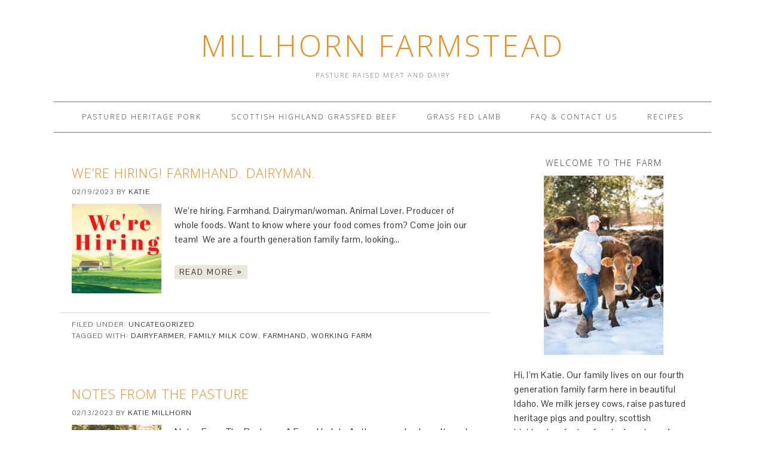

--- FILE ---
content_type: text/html; charset=UTF-8
request_url: https://millhornfarmstead.com/recipes/uncategorized/
body_size: 16462
content:
<!DOCTYPE html>
<html dir="ltr" lang="en-US" prefix="og: https://ogp.me/ns#">
<head >
<meta charset="UTF-8" />
<meta name="viewport" content="width=device-width, initial-scale=1" />
<title>Uncategorized - Millhorn Farmstead</title>
	<style>img:is([sizes="auto" i], [sizes^="auto," i]) { contain-intrinsic-size: 3000px 1500px }</style>
	
		<!-- All in One SEO 4.9.3 - aioseo.com -->
	<meta name="robots" content="max-image-preview:large" />
	<link rel="canonical" href="https://millhornfarmstead.com/recipes/uncategorized/" />
	<link rel="next" href="https://millhornfarmstead.com/recipes/uncategorized/page/2/" />
	<meta name="generator" content="All in One SEO (AIOSEO) 4.9.3" />
		<script type="application/ld+json" class="aioseo-schema">
			{"@context":"https:\/\/schema.org","@graph":[{"@type":"BreadcrumbList","@id":"https:\/\/millhornfarmstead.com\/recipes\/uncategorized\/#breadcrumblist","itemListElement":[{"@type":"ListItem","@id":"https:\/\/millhornfarmstead.com#listItem","position":1,"name":"Home","item":"https:\/\/millhornfarmstead.com","nextItem":{"@type":"ListItem","@id":"https:\/\/millhornfarmstead.com\/recipes\/uncategorized\/#listItem","name":"Uncategorized"}},{"@type":"ListItem","@id":"https:\/\/millhornfarmstead.com\/recipes\/uncategorized\/#listItem","position":2,"name":"Uncategorized","previousItem":{"@type":"ListItem","@id":"https:\/\/millhornfarmstead.com#listItem","name":"Home"}}]},{"@type":"CollectionPage","@id":"https:\/\/millhornfarmstead.com\/recipes\/uncategorized\/#collectionpage","url":"https:\/\/millhornfarmstead.com\/recipes\/uncategorized\/","name":"Uncategorized - Millhorn Farmstead","inLanguage":"en-US","isPartOf":{"@id":"https:\/\/millhornfarmstead.com\/#website"},"breadcrumb":{"@id":"https:\/\/millhornfarmstead.com\/recipes\/uncategorized\/#breadcrumblist"}},{"@type":"Organization","@id":"https:\/\/millhornfarmstead.com\/#organization","name":"Millhorn Farmstead","description":"PASTURE RAISED MEAT AND DAIRY","url":"https:\/\/millhornfarmstead.com\/"},{"@type":"WebSite","@id":"https:\/\/millhornfarmstead.com\/#website","url":"https:\/\/millhornfarmstead.com\/","name":"Millhorn Farmstead","description":"PASTURE RAISED MEAT AND DAIRY","inLanguage":"en-US","publisher":{"@id":"https:\/\/millhornfarmstead.com\/#organization"}}]}
		</script>
		<!-- All in One SEO -->


			<style type="text/css">
				.slide-excerpt { width: 50%; }
				.slide-excerpt { bottom: 0; }
				.slide-excerpt { right: 0; }
				.flexslider { max-width: 920px; max-height: 400px; }
				.slide-image { max-height: 400px; }
			</style>
			<style type="text/css">
				@media only screen
				and (min-device-width : 320px)
				and (max-device-width : 480px) {
					.slide-excerpt { display: none !important; }
				}
			</style> <link rel='dns-prefetch' href='//secure.gravatar.com' />
<link rel='dns-prefetch' href='//stats.wp.com' />
<link rel='dns-prefetch' href='//fonts.googleapis.com' />
<link rel='dns-prefetch' href='//v0.wordpress.com' />
<link rel='preconnect' href='//c0.wp.com' />
<link rel="alternate" type="application/rss+xml" title="Millhorn Farmstead &raquo; Feed" href="https://millhornfarmstead.com/feed/" />
<link rel="alternate" type="application/rss+xml" title="Millhorn Farmstead &raquo; Comments Feed" href="https://millhornfarmstead.com/comments/feed/" />
<link rel="alternate" type="text/calendar" title="Millhorn Farmstead &raquo; iCal Feed" href="https://millhornfarmstead.com/events/?ical=1" />
<link rel="alternate" type="application/rss+xml" title="Millhorn Farmstead &raquo; Uncategorized Category Feed" href="https://millhornfarmstead.com/recipes/uncategorized/feed/" />
		<!-- This site uses the Google Analytics by ExactMetrics plugin v8.11.1 - Using Analytics tracking - https://www.exactmetrics.com/ -->
		<!-- Note: ExactMetrics is not currently configured on this site. The site owner needs to authenticate with Google Analytics in the ExactMetrics settings panel. -->
					<!-- No tracking code set -->
				<!-- / Google Analytics by ExactMetrics -->
				<!-- This site uses the Google Analytics by MonsterInsights plugin v9.11.1 - Using Analytics tracking - https://www.monsterinsights.com/ -->
		<!-- Note: MonsterInsights is not currently configured on this site. The site owner needs to authenticate with Google Analytics in the MonsterInsights settings panel. -->
					<!-- No tracking code set -->
				<!-- / Google Analytics by MonsterInsights -->
		<script type="text/javascript">
/* <![CDATA[ */
window._wpemojiSettings = {"baseUrl":"https:\/\/s.w.org\/images\/core\/emoji\/16.0.1\/72x72\/","ext":".png","svgUrl":"https:\/\/s.w.org\/images\/core\/emoji\/16.0.1\/svg\/","svgExt":".svg","source":{"concatemoji":"https:\/\/millhornfarmstead.com\/wp-includes\/js\/wp-emoji-release.min.js?ver=6.8.3"}};
/*! This file is auto-generated */
!function(s,n){var o,i,e;function c(e){try{var t={supportTests:e,timestamp:(new Date).valueOf()};sessionStorage.setItem(o,JSON.stringify(t))}catch(e){}}function p(e,t,n){e.clearRect(0,0,e.canvas.width,e.canvas.height),e.fillText(t,0,0);var t=new Uint32Array(e.getImageData(0,0,e.canvas.width,e.canvas.height).data),a=(e.clearRect(0,0,e.canvas.width,e.canvas.height),e.fillText(n,0,0),new Uint32Array(e.getImageData(0,0,e.canvas.width,e.canvas.height).data));return t.every(function(e,t){return e===a[t]})}function u(e,t){e.clearRect(0,0,e.canvas.width,e.canvas.height),e.fillText(t,0,0);for(var n=e.getImageData(16,16,1,1),a=0;a<n.data.length;a++)if(0!==n.data[a])return!1;return!0}function f(e,t,n,a){switch(t){case"flag":return n(e,"\ud83c\udff3\ufe0f\u200d\u26a7\ufe0f","\ud83c\udff3\ufe0f\u200b\u26a7\ufe0f")?!1:!n(e,"\ud83c\udde8\ud83c\uddf6","\ud83c\udde8\u200b\ud83c\uddf6")&&!n(e,"\ud83c\udff4\udb40\udc67\udb40\udc62\udb40\udc65\udb40\udc6e\udb40\udc67\udb40\udc7f","\ud83c\udff4\u200b\udb40\udc67\u200b\udb40\udc62\u200b\udb40\udc65\u200b\udb40\udc6e\u200b\udb40\udc67\u200b\udb40\udc7f");case"emoji":return!a(e,"\ud83e\udedf")}return!1}function g(e,t,n,a){var r="undefined"!=typeof WorkerGlobalScope&&self instanceof WorkerGlobalScope?new OffscreenCanvas(300,150):s.createElement("canvas"),o=r.getContext("2d",{willReadFrequently:!0}),i=(o.textBaseline="top",o.font="600 32px Arial",{});return e.forEach(function(e){i[e]=t(o,e,n,a)}),i}function t(e){var t=s.createElement("script");t.src=e,t.defer=!0,s.head.appendChild(t)}"undefined"!=typeof Promise&&(o="wpEmojiSettingsSupports",i=["flag","emoji"],n.supports={everything:!0,everythingExceptFlag:!0},e=new Promise(function(e){s.addEventListener("DOMContentLoaded",e,{once:!0})}),new Promise(function(t){var n=function(){try{var e=JSON.parse(sessionStorage.getItem(o));if("object"==typeof e&&"number"==typeof e.timestamp&&(new Date).valueOf()<e.timestamp+604800&&"object"==typeof e.supportTests)return e.supportTests}catch(e){}return null}();if(!n){if("undefined"!=typeof Worker&&"undefined"!=typeof OffscreenCanvas&&"undefined"!=typeof URL&&URL.createObjectURL&&"undefined"!=typeof Blob)try{var e="postMessage("+g.toString()+"("+[JSON.stringify(i),f.toString(),p.toString(),u.toString()].join(",")+"));",a=new Blob([e],{type:"text/javascript"}),r=new Worker(URL.createObjectURL(a),{name:"wpTestEmojiSupports"});return void(r.onmessage=function(e){c(n=e.data),r.terminate(),t(n)})}catch(e){}c(n=g(i,f,p,u))}t(n)}).then(function(e){for(var t in e)n.supports[t]=e[t],n.supports.everything=n.supports.everything&&n.supports[t],"flag"!==t&&(n.supports.everythingExceptFlag=n.supports.everythingExceptFlag&&n.supports[t]);n.supports.everythingExceptFlag=n.supports.everythingExceptFlag&&!n.supports.flag,n.DOMReady=!1,n.readyCallback=function(){n.DOMReady=!0}}).then(function(){return e}).then(function(){var e;n.supports.everything||(n.readyCallback(),(e=n.source||{}).concatemoji?t(e.concatemoji):e.wpemoji&&e.twemoji&&(t(e.twemoji),t(e.wpemoji)))}))}((window,document),window._wpemojiSettings);
/* ]]> */
</script>
<link rel='stylesheet' id='stripe-main-styles-css' href='https://millhornfarmstead.com/wp-content/mu-plugins/vendor/godaddy/mwc-core/assets/css/stripe-settings.css' type='text/css' media='all' />
<link rel='stylesheet' id='simplyInstagram-css' href='https://millhornfarmstead.com/wp-content/plugins/simply-instagram/css/simply-instagram.css?ver=3' type='text/css' media='all' />
<link rel='stylesheet' id='prettyPhoto-css' href='https://millhornfarmstead.com/wp-content/plugins/simply-instagram/css/simply-instagram-prettyPhoto.css?ver=3.1.6' type='text/css' media='all' />
<link rel='stylesheet' id='tooltipster-css' href='https://millhornfarmstead.com/wp-content/plugins/simply-instagram/css/tooltipster.css?ver=3.0.0' type='text/css' media='all' />
<link rel='stylesheet' id='foodie-theme-css' href='https://millhornfarmstead.com/wp-content/themes/foodie/style.css?ver=1.0.9' type='text/css' media='all' />
<style id='wp-emoji-styles-inline-css' type='text/css'>

	img.wp-smiley, img.emoji {
		display: inline !important;
		border: none !important;
		box-shadow: none !important;
		height: 1em !important;
		width: 1em !important;
		margin: 0 0.07em !important;
		vertical-align: -0.1em !important;
		background: none !important;
		padding: 0 !important;
	}
</style>
<link rel='stylesheet' id='wp-block-library-css' href='https://c0.wp.com/c/6.8.3/wp-includes/css/dist/block-library/style.min.css' type='text/css' media='all' />
<style id='classic-theme-styles-inline-css' type='text/css'>
/*! This file is auto-generated */
.wp-block-button__link{color:#fff;background-color:#32373c;border-radius:9999px;box-shadow:none;text-decoration:none;padding:calc(.667em + 2px) calc(1.333em + 2px);font-size:1.125em}.wp-block-file__button{background:#32373c;color:#fff;text-decoration:none}
</style>
<link rel='stylesheet' id='aioseo/css/src/vue/standalone/blocks/table-of-contents/global.scss-css' href='https://millhornfarmstead.com/wp-content/plugins/all-in-one-seo-pack/dist/Lite/assets/css/table-of-contents/global.e90f6d47.css?ver=4.9.3' type='text/css' media='all' />
<link rel='stylesheet' id='mediaelement-css' href='https://c0.wp.com/c/6.8.3/wp-includes/js/mediaelement/mediaelementplayer-legacy.min.css' type='text/css' media='all' />
<link rel='stylesheet' id='wp-mediaelement-css' href='https://c0.wp.com/c/6.8.3/wp-includes/js/mediaelement/wp-mediaelement.min.css' type='text/css' media='all' />
<style id='jetpack-sharing-buttons-style-inline-css' type='text/css'>
.jetpack-sharing-buttons__services-list{display:flex;flex-direction:row;flex-wrap:wrap;gap:0;list-style-type:none;margin:5px;padding:0}.jetpack-sharing-buttons__services-list.has-small-icon-size{font-size:12px}.jetpack-sharing-buttons__services-list.has-normal-icon-size{font-size:16px}.jetpack-sharing-buttons__services-list.has-large-icon-size{font-size:24px}.jetpack-sharing-buttons__services-list.has-huge-icon-size{font-size:36px}@media print{.jetpack-sharing-buttons__services-list{display:none!important}}.editor-styles-wrapper .wp-block-jetpack-sharing-buttons{gap:0;padding-inline-start:0}ul.jetpack-sharing-buttons__services-list.has-background{padding:1.25em 2.375em}
</style>
<style id='global-styles-inline-css' type='text/css'>
:root{--wp--preset--aspect-ratio--square: 1;--wp--preset--aspect-ratio--4-3: 4/3;--wp--preset--aspect-ratio--3-4: 3/4;--wp--preset--aspect-ratio--3-2: 3/2;--wp--preset--aspect-ratio--2-3: 2/3;--wp--preset--aspect-ratio--16-9: 16/9;--wp--preset--aspect-ratio--9-16: 9/16;--wp--preset--color--black: #000000;--wp--preset--color--cyan-bluish-gray: #abb8c3;--wp--preset--color--white: #ffffff;--wp--preset--color--pale-pink: #f78da7;--wp--preset--color--vivid-red: #cf2e2e;--wp--preset--color--luminous-vivid-orange: #ff6900;--wp--preset--color--luminous-vivid-amber: #fcb900;--wp--preset--color--light-green-cyan: #7bdcb5;--wp--preset--color--vivid-green-cyan: #00d084;--wp--preset--color--pale-cyan-blue: #8ed1fc;--wp--preset--color--vivid-cyan-blue: #0693e3;--wp--preset--color--vivid-purple: #9b51e0;--wp--preset--gradient--vivid-cyan-blue-to-vivid-purple: linear-gradient(135deg,rgba(6,147,227,1) 0%,rgb(155,81,224) 100%);--wp--preset--gradient--light-green-cyan-to-vivid-green-cyan: linear-gradient(135deg,rgb(122,220,180) 0%,rgb(0,208,130) 100%);--wp--preset--gradient--luminous-vivid-amber-to-luminous-vivid-orange: linear-gradient(135deg,rgba(252,185,0,1) 0%,rgba(255,105,0,1) 100%);--wp--preset--gradient--luminous-vivid-orange-to-vivid-red: linear-gradient(135deg,rgba(255,105,0,1) 0%,rgb(207,46,46) 100%);--wp--preset--gradient--very-light-gray-to-cyan-bluish-gray: linear-gradient(135deg,rgb(238,238,238) 0%,rgb(169,184,195) 100%);--wp--preset--gradient--cool-to-warm-spectrum: linear-gradient(135deg,rgb(74,234,220) 0%,rgb(151,120,209) 20%,rgb(207,42,186) 40%,rgb(238,44,130) 60%,rgb(251,105,98) 80%,rgb(254,248,76) 100%);--wp--preset--gradient--blush-light-purple: linear-gradient(135deg,rgb(255,206,236) 0%,rgb(152,150,240) 100%);--wp--preset--gradient--blush-bordeaux: linear-gradient(135deg,rgb(254,205,165) 0%,rgb(254,45,45) 50%,rgb(107,0,62) 100%);--wp--preset--gradient--luminous-dusk: linear-gradient(135deg,rgb(255,203,112) 0%,rgb(199,81,192) 50%,rgb(65,88,208) 100%);--wp--preset--gradient--pale-ocean: linear-gradient(135deg,rgb(255,245,203) 0%,rgb(182,227,212) 50%,rgb(51,167,181) 100%);--wp--preset--gradient--electric-grass: linear-gradient(135deg,rgb(202,248,128) 0%,rgb(113,206,126) 100%);--wp--preset--gradient--midnight: linear-gradient(135deg,rgb(2,3,129) 0%,rgb(40,116,252) 100%);--wp--preset--font-size--small: 13px;--wp--preset--font-size--medium: 20px;--wp--preset--font-size--large: 36px;--wp--preset--font-size--x-large: 42px;--wp--preset--spacing--20: 0.44rem;--wp--preset--spacing--30: 0.67rem;--wp--preset--spacing--40: 1rem;--wp--preset--spacing--50: 1.5rem;--wp--preset--spacing--60: 2.25rem;--wp--preset--spacing--70: 3.38rem;--wp--preset--spacing--80: 5.06rem;--wp--preset--shadow--natural: 6px 6px 9px rgba(0, 0, 0, 0.2);--wp--preset--shadow--deep: 12px 12px 50px rgba(0, 0, 0, 0.4);--wp--preset--shadow--sharp: 6px 6px 0px rgba(0, 0, 0, 0.2);--wp--preset--shadow--outlined: 6px 6px 0px -3px rgba(255, 255, 255, 1), 6px 6px rgba(0, 0, 0, 1);--wp--preset--shadow--crisp: 6px 6px 0px rgba(0, 0, 0, 1);}:where(.is-layout-flex){gap: 0.5em;}:where(.is-layout-grid){gap: 0.5em;}body .is-layout-flex{display: flex;}.is-layout-flex{flex-wrap: wrap;align-items: center;}.is-layout-flex > :is(*, div){margin: 0;}body .is-layout-grid{display: grid;}.is-layout-grid > :is(*, div){margin: 0;}:where(.wp-block-columns.is-layout-flex){gap: 2em;}:where(.wp-block-columns.is-layout-grid){gap: 2em;}:where(.wp-block-post-template.is-layout-flex){gap: 1.25em;}:where(.wp-block-post-template.is-layout-grid){gap: 1.25em;}.has-black-color{color: var(--wp--preset--color--black) !important;}.has-cyan-bluish-gray-color{color: var(--wp--preset--color--cyan-bluish-gray) !important;}.has-white-color{color: var(--wp--preset--color--white) !important;}.has-pale-pink-color{color: var(--wp--preset--color--pale-pink) !important;}.has-vivid-red-color{color: var(--wp--preset--color--vivid-red) !important;}.has-luminous-vivid-orange-color{color: var(--wp--preset--color--luminous-vivid-orange) !important;}.has-luminous-vivid-amber-color{color: var(--wp--preset--color--luminous-vivid-amber) !important;}.has-light-green-cyan-color{color: var(--wp--preset--color--light-green-cyan) !important;}.has-vivid-green-cyan-color{color: var(--wp--preset--color--vivid-green-cyan) !important;}.has-pale-cyan-blue-color{color: var(--wp--preset--color--pale-cyan-blue) !important;}.has-vivid-cyan-blue-color{color: var(--wp--preset--color--vivid-cyan-blue) !important;}.has-vivid-purple-color{color: var(--wp--preset--color--vivid-purple) !important;}.has-black-background-color{background-color: var(--wp--preset--color--black) !important;}.has-cyan-bluish-gray-background-color{background-color: var(--wp--preset--color--cyan-bluish-gray) !important;}.has-white-background-color{background-color: var(--wp--preset--color--white) !important;}.has-pale-pink-background-color{background-color: var(--wp--preset--color--pale-pink) !important;}.has-vivid-red-background-color{background-color: var(--wp--preset--color--vivid-red) !important;}.has-luminous-vivid-orange-background-color{background-color: var(--wp--preset--color--luminous-vivid-orange) !important;}.has-luminous-vivid-amber-background-color{background-color: var(--wp--preset--color--luminous-vivid-amber) !important;}.has-light-green-cyan-background-color{background-color: var(--wp--preset--color--light-green-cyan) !important;}.has-vivid-green-cyan-background-color{background-color: var(--wp--preset--color--vivid-green-cyan) !important;}.has-pale-cyan-blue-background-color{background-color: var(--wp--preset--color--pale-cyan-blue) !important;}.has-vivid-cyan-blue-background-color{background-color: var(--wp--preset--color--vivid-cyan-blue) !important;}.has-vivid-purple-background-color{background-color: var(--wp--preset--color--vivid-purple) !important;}.has-black-border-color{border-color: var(--wp--preset--color--black) !important;}.has-cyan-bluish-gray-border-color{border-color: var(--wp--preset--color--cyan-bluish-gray) !important;}.has-white-border-color{border-color: var(--wp--preset--color--white) !important;}.has-pale-pink-border-color{border-color: var(--wp--preset--color--pale-pink) !important;}.has-vivid-red-border-color{border-color: var(--wp--preset--color--vivid-red) !important;}.has-luminous-vivid-orange-border-color{border-color: var(--wp--preset--color--luminous-vivid-orange) !important;}.has-luminous-vivid-amber-border-color{border-color: var(--wp--preset--color--luminous-vivid-amber) !important;}.has-light-green-cyan-border-color{border-color: var(--wp--preset--color--light-green-cyan) !important;}.has-vivid-green-cyan-border-color{border-color: var(--wp--preset--color--vivid-green-cyan) !important;}.has-pale-cyan-blue-border-color{border-color: var(--wp--preset--color--pale-cyan-blue) !important;}.has-vivid-cyan-blue-border-color{border-color: var(--wp--preset--color--vivid-cyan-blue) !important;}.has-vivid-purple-border-color{border-color: var(--wp--preset--color--vivid-purple) !important;}.has-vivid-cyan-blue-to-vivid-purple-gradient-background{background: var(--wp--preset--gradient--vivid-cyan-blue-to-vivid-purple) !important;}.has-light-green-cyan-to-vivid-green-cyan-gradient-background{background: var(--wp--preset--gradient--light-green-cyan-to-vivid-green-cyan) !important;}.has-luminous-vivid-amber-to-luminous-vivid-orange-gradient-background{background: var(--wp--preset--gradient--luminous-vivid-amber-to-luminous-vivid-orange) !important;}.has-luminous-vivid-orange-to-vivid-red-gradient-background{background: var(--wp--preset--gradient--luminous-vivid-orange-to-vivid-red) !important;}.has-very-light-gray-to-cyan-bluish-gray-gradient-background{background: var(--wp--preset--gradient--very-light-gray-to-cyan-bluish-gray) !important;}.has-cool-to-warm-spectrum-gradient-background{background: var(--wp--preset--gradient--cool-to-warm-spectrum) !important;}.has-blush-light-purple-gradient-background{background: var(--wp--preset--gradient--blush-light-purple) !important;}.has-blush-bordeaux-gradient-background{background: var(--wp--preset--gradient--blush-bordeaux) !important;}.has-luminous-dusk-gradient-background{background: var(--wp--preset--gradient--luminous-dusk) !important;}.has-pale-ocean-gradient-background{background: var(--wp--preset--gradient--pale-ocean) !important;}.has-electric-grass-gradient-background{background: var(--wp--preset--gradient--electric-grass) !important;}.has-midnight-gradient-background{background: var(--wp--preset--gradient--midnight) !important;}.has-small-font-size{font-size: var(--wp--preset--font-size--small) !important;}.has-medium-font-size{font-size: var(--wp--preset--font-size--medium) !important;}.has-large-font-size{font-size: var(--wp--preset--font-size--large) !important;}.has-x-large-font-size{font-size: var(--wp--preset--font-size--x-large) !important;}
:where(.wp-block-post-template.is-layout-flex){gap: 1.25em;}:where(.wp-block-post-template.is-layout-grid){gap: 1.25em;}
:where(.wp-block-columns.is-layout-flex){gap: 2em;}:where(.wp-block-columns.is-layout-grid){gap: 2em;}
:root :where(.wp-block-pullquote){font-size: 1.5em;line-height: 1.6;}
</style>
<link rel='stylesheet' id='woocommerce-layout-css' href='https://c0.wp.com/p/woocommerce/10.4.3/assets/css/woocommerce-layout.css' type='text/css' media='all' />
<style id='woocommerce-layout-inline-css' type='text/css'>

	.infinite-scroll .woocommerce-pagination {
		display: none;
	}
</style>
<link rel='stylesheet' id='woocommerce-smallscreen-css' href='https://c0.wp.com/p/woocommerce/10.4.3/assets/css/woocommerce-smallscreen.css' type='text/css' media='only screen and (max-width: 768px)' />
<link rel='stylesheet' id='woocommerce-general-css' href='https://c0.wp.com/p/woocommerce/10.4.3/assets/css/woocommerce.css' type='text/css' media='all' />
<style id='woocommerce-inline-inline-css' type='text/css'>
.woocommerce form .form-row .required { visibility: visible; }
</style>
<link rel='stylesheet' id='wc-gateway-ppec-frontend-css' href='https://millhornfarmstead.com/wp-content/plugins/woocommerce-gateway-paypal-express-checkout/assets/css/wc-gateway-ppec-frontend.css?ver=2.1.3' type='text/css' media='all' />
<link rel='stylesheet' id='foodie-google-fonts-css' href='//fonts.googleapis.com/css?family=Pontano+Sans%7COpen+Sans%3A300%2C400&#038;ver=1.0.9' type='text/css' media='all' />
<link rel='stylesheet' id='easyrecipestyle-reset-css' href='https://millhornfarmstead.com/wp-content/plugins/easyrecipeplus/css/easyrecipe-style-reset-min.css?ver=3.5.3251' type='text/css' media='all' />
<link rel='stylesheet' id='easyrecipebuttonUI-css' href='https://millhornfarmstead.com/wp-content/plugins/easyrecipeplus/ui/easyrecipe-buttonUI.css?ver=3.5.3251' type='text/css' media='all' />
<link rel='stylesheet' id='easyrecipestyle-css' href='https://millhornfarmstead.com/wp-content/plugins/easyrecipeplus/styles/style002/style.css?ver=3.5.3251.1.4' type='text/css' media='all' />
<link rel='stylesheet' id='scroll-triggered-boxes-css' href='https://millhornfarmstead.com/wp-content/plugins/scroll-triggered-boxes/assets/css/styles.min.css?ver=2.2.1' type='text/css' media='all' />
<link rel='stylesheet' id='commentluv_style-css' href='https://millhornfarmstead.com/wp-content/plugins/commentluv/css/commentluv.css?ver=6.8.3' type='text/css' media='all' />
<link rel='stylesheet' id='slider_styles-css' href='https://millhornfarmstead.com/wp-content/plugins/genesis-responsive-slider/assets/style.css?ver=1.0.1' type='text/css' media='all' />
<script type="text/javascript" src="https://c0.wp.com/c/6.8.3/wp-includes/js/jquery/jquery.min.js" id="jquery-core-js"></script>
<script type="text/javascript" src="https://c0.wp.com/c/6.8.3/wp-includes/js/jquery/jquery-migrate.min.js" id="jquery-migrate-js"></script>
<script type="text/javascript" id="commentluv_script-js-extra">
/* <![CDATA[ */
var cl_settings = {"name":"author","url":"url","comment":"comment","email":"email","infopanel":"on","default_on":"on","default_on_admin":"on","cl_version":"4","images":"https:\/\/millhornfarmstead.com\/wp-content\/plugins\/commentluv\/images\/","api_url":"https:\/\/millhornfarmstead.com\/wp-admin\/admin-ajax.php","api_url_alt":"https:\/\/millhornfarmstead.com\/wp-admin\/admin-ajax.php","_fetch":"2b06a2703f","_info":"ed07fd5505","infoback":"white","infotext":"black","template_insert":"","logged_in":"","refer":"https:\/\/millhornfarmstead.com\/were-hiring-farmhand-milker-lechero\/","no_url_message":"Please enter a URL and then click the CommentLuv checkbox if you want to add your last blog post","no_http_message":"Please use http:\/\/ in front of your url","no_url_logged_in_message":"You need to visit your profile in the dashboard and update your details with your site URL","no_info_message":"No info was available or an error occured"};
/* ]]> */
</script>
<script type="text/javascript" src="https://millhornfarmstead.com/wp-content/plugins/commentluv/js/commentluv.js?ver=4" id="commentluv_script-js"></script>
<script type="text/javascript" src="https://millhornfarmstead.com/wp-content/plugins/simply-instagram/js/jquery.tooltipster.min.js?ver=3.0.0" id="jquery.tools.min-3.3.0.js-js"></script>
<script type="text/javascript" src="https://millhornfarmstead.com/wp-content/plugins/simply-instagram/js/simply-instagram-jquery.prettyPhoto.js?ver=3.1.6" id="jquery.prettyPhoto-js"></script>
<script type="text/javascript" src="https://c0.wp.com/p/woocommerce/10.4.3/assets/js/jquery-blockui/jquery.blockUI.min.js" id="wc-jquery-blockui-js" defer="defer" data-wp-strategy="defer"></script>
<script type="text/javascript" id="wc-add-to-cart-js-extra">
/* <![CDATA[ */
var wc_add_to_cart_params = {"ajax_url":"\/wp-admin\/admin-ajax.php","wc_ajax_url":"\/?wc-ajax=%%endpoint%%","i18n_view_cart":"View cart","cart_url":"https:\/\/millhornfarmstead.com\/cart\/","is_cart":"","cart_redirect_after_add":"no"};
/* ]]> */
</script>
<script type="text/javascript" src="https://c0.wp.com/p/woocommerce/10.4.3/assets/js/frontend/add-to-cart.min.js" id="wc-add-to-cart-js" defer="defer" data-wp-strategy="defer"></script>
<script type="text/javascript" src="https://c0.wp.com/p/woocommerce/10.4.3/assets/js/js-cookie/js.cookie.min.js" id="wc-js-cookie-js" defer="defer" data-wp-strategy="defer"></script>
<script type="text/javascript" id="woocommerce-js-extra">
/* <![CDATA[ */
var woocommerce_params = {"ajax_url":"\/wp-admin\/admin-ajax.php","wc_ajax_url":"\/?wc-ajax=%%endpoint%%","i18n_password_show":"Show password","i18n_password_hide":"Hide password"};
/* ]]> */
</script>
<script type="text/javascript" src="https://c0.wp.com/p/woocommerce/10.4.3/assets/js/frontend/woocommerce.min.js" id="woocommerce-js" defer="defer" data-wp-strategy="defer"></script>
<script type="text/javascript" id="WCPAY_ASSETS-js-extra">
/* <![CDATA[ */
var wcpayAssets = {"url":"https:\/\/millhornfarmstead.com\/wp-content\/plugins\/woocommerce-payments\/dist\/"};
/* ]]> */
</script>
<script type="text/javascript" src="https://c0.wp.com/p/woocommerce/10.4.3/assets/js/flexslider/jquery.flexslider.min.js" id="wc-flexslider-js" defer="defer" data-wp-strategy="defer"></script>
<script type="text/javascript" src="https://c0.wp.com/c/6.8.3/wp-includes/js/jquery/ui/core.min.js" id="jquery-ui-core-js"></script>
<script type="text/javascript" src="https://c0.wp.com/c/6.8.3/wp-includes/js/jquery/ui/controlgroup.min.js" id="jquery-ui-controlgroup-js"></script>
<script type="text/javascript" src="https://c0.wp.com/c/6.8.3/wp-includes/js/jquery/ui/checkboxradio.min.js" id="jquery-ui-checkboxradio-js"></script>
<script type="text/javascript" src="https://c0.wp.com/c/6.8.3/wp-includes/js/jquery/ui/button.min.js" id="jquery-ui-button-js"></script>
<script type="text/javascript" src="https://millhornfarmstead.com/wp-content/plugins/easyrecipeplus/js/easyrecipe-min.js?ver=3.5.3251" id="EasyRecipePlus-js"></script>
<link rel="https://api.w.org/" href="https://millhornfarmstead.com/wp-json/" /><link rel="alternate" title="JSON" type="application/json" href="https://millhornfarmstead.com/wp-json/wp/v2/categories/1" /><link rel="EditURI" type="application/rsd+xml" title="RSD" href="https://millhornfarmstead.com/xmlrpc.php?rsd" />
<meta name="generator" content="WordPress 6.8.3" />
<meta name="generator" content="WooCommerce 10.4.3" />
<meta name="tec-api-version" content="v1"><meta name="tec-api-origin" content="https://millhornfarmstead.com"><link rel="alternate" href="https://millhornfarmstead.com/wp-json/tribe/events/v1/" />	<style>img#wpstats{display:none}</style>
				<meta http-equiv="X-UA-Compatible" content="IE=8" />
		
		<!-- BEGIN SimplyInstagram IE -->
		<!-- [if IE 9]>
		<style type="text/css">		
		.comment-profile{margin:2px;width:45px;float:left}
		.comment-profile img{vertical-align:top}
		.comment-holder{top:0;width:200px;float:left!important}
		.comments-holder{width:210px;float:left}
		</style>
		<![endif]-->
		<!-- END SimplyInstagram IE -->
		
		<link rel="icon" href="https://millhornfarmstead.com/wp-content/themes/foodie/images/favicon.ico" />
<link rel="pingback" href="https://millhornfarmstead.com/xmlrpc.php" />
	<noscript><style>.woocommerce-product-gallery{ opacity: 1 !important; }</style></noscript>
	<style type="text/css">
/* Custom Styles for Box 2439 */
.stb-2439 {
background: #eaeaea !important;
color: #dd23a9 !important;
border-color: #71b700 !important;
border-style: solid !important;
}

</style>

<style type="text/css">
</style>
</head>
<body class="archive category category-uncategorized category-1 wp-theme-genesis wp-child-theme-foodie theme-genesis woocommerce-no-js tribe-no-js custom-header header-full-width content-sidebar genesis-breadcrumbs-hidden genesis-footer-widgets-visible theme-citrus foodie er-recipe" itemscope itemtype="https://schema.org/WebPage"><div class="site-container"><header class="site-header" itemscope itemtype="https://schema.org/WPHeader"><div class="wrap"><div class="title-area"><p class="site-title" itemprop="headline"><a href="https://millhornfarmstead.com/">Millhorn Farmstead</a></p><p class="site-description" itemprop="description">PASTURE RAISED MEAT AND DAIRY</p></div></div></header><nav class="nav-primary" aria-label="Main" itemscope itemtype="https://schema.org/SiteNavigationElement"><div class="wrap"><ul id="menu-farmin" class="menu genesis-nav-menu menu-primary"><li id="menu-item-5343" class="menu-item menu-item-type-post_type menu-item-object-product menu-item-5343"><a href="https://millhornfarmstead.com/product/pastured-heritage-pork/" itemprop="url"><span itemprop="name">Pastured Heritage Pork</span></a></li>
<li id="menu-item-5344" class="menu-item menu-item-type-post_type menu-item-object-product menu-item-has-children menu-item-5344"><a href="https://millhornfarmstead.com/product/scottish-highland-grassfed-beef-idaho/" itemprop="url"><span itemprop="name">Scottish Highland Grassfed Beef</span></a>
<ul class="sub-menu">
	<li id="menu-item-5171" class="menu-item menu-item-type-post_type menu-item-object-page menu-item-5171"><a href="https://millhornfarmstead.com/farmstead-products/meat-chicken/" itemprop="url"><span itemprop="name">Pastured Meat Chickens</span></a></li>
</ul>
</li>
<li id="menu-item-5349" class="menu-item menu-item-type-post_type menu-item-object-product menu-item-5349"><a href="https://millhornfarmstead.com/product/grass-fed-lamb/" itemprop="url"><span itemprop="name">Grass Fed Lamb</span></a></li>
<li id="menu-item-5351" class="menu-item menu-item-type-post_type menu-item-object-page menu-item-5351"><a href="https://millhornfarmstead.com/contact-us/" itemprop="url"><span itemprop="name">FAQ &#038; Contact Us</span></a></li>
<li id="menu-item-1401" class="menu-item menu-item-type-post_type menu-item-object-page menu-item-1401"><a href="https://millhornfarmstead.com/recipes-3/" itemprop="url"><span itemprop="name">Recipes</span></a></li>
</ul></div></nav><div class="site-inner"><div class="content-sidebar-wrap"><main class="content"><article class="post-3144 post type-post status-publish format-standard has-post-thumbnail category-uncategorized tag-dairyfarmer tag-family-milk-cow tag-farmhand tag-working-farm entry" aria-label="We&#8217;re Hiring!  Farmhand. Dairyman." itemscope itemtype="https://schema.org/CreativeWork"><header class="entry-header"><h2 class="entry-title" itemprop="headline"><a class="entry-title-link" rel="bookmark" href="https://millhornfarmstead.com/were-hiring-farmhand-milker-lechero/">We&#8217;re Hiring!  Farmhand. Dairyman.</a></h2>
<p class="entry-meta"><time class="entry-time" itemprop="datePublished" datetime="2023-02-19T21:38:25-08:00">02/19/2023</time> by <span class="entry-author" itemprop="author" itemscope itemtype="https://schema.org/Person"><a href="https://millhornfarmstead.com/author/admin/" class="entry-author-link" rel="author" itemprop="url"><span class="entry-author-name" itemprop="name">Katie</span></a></span>  </p></header><div class="entry-content" itemprop="text"><a class="entry-image-link" href="https://millhornfarmstead.com/were-hiring-farmhand-milker-lechero/" aria-hidden="true" tabindex="-1"><img width="150" height="150" src="https://millhornfarmstead.com/wp-content/uploads/2020/08/rendered-e1596468068898-150x150.jpg" class="alignleft post-image entry-image" alt="" itemprop="image" decoding="async" srcset="https://millhornfarmstead.com/wp-content/uploads/2020/08/rendered-e1596468068898-150x150.jpg 150w, https://millhornfarmstead.com/wp-content/uploads/2020/08/rendered-e1596468068898-450x450.jpg 450w, https://millhornfarmstead.com/wp-content/uploads/2020/08/rendered-e1596468068898-300x300.jpg 300w, https://millhornfarmstead.com/wp-content/uploads/2020/08/rendered-e1596468068898-100x100.jpg 100w" sizes="(max-width: 150px) 100vw, 150px" /></a><p>We&#8217;re hiring. Farmhand. Dairyman/woman. Animal Lover. Producer of whole foods. Want to know where your food comes from? Come join our team!  We are a fourth generation family farm, looking&#8230;&nbsp;</p>
<p><a class="more-link" href="https://millhornfarmstead.com/were-hiring-farmhand-milker-lechero/">Read More &raquo;</a></p>
</div><footer class="entry-footer"><p class="entry-meta"><span class="entry-categories">Filed Under: <a href="https://millhornfarmstead.com/recipes/uncategorized/" rel="category tag">Uncategorized</a></span> <span class="entry-tags">Tagged With: <a href="https://millhornfarmstead.com/grapefruittahinisaladdressing/dairyfarmer/" rel="tag">dairyfarmer</a>, <a href="https://millhornfarmstead.com/grapefruittahinisaladdressing/family-milk-cow/" rel="tag">family milk cow</a>, <a href="https://millhornfarmstead.com/grapefruittahinisaladdressing/farmhand/" rel="tag">farmhand</a>, <a href="https://millhornfarmstead.com/grapefruittahinisaladdressing/working-farm/" rel="tag">working farm</a></span></p></footer></article><article class="post-5363 post type-post status-publish format-standard has-post-thumbnail category-uncategorized tag-family-milk-cow tag-farm-fresh-eggs tag-grassfed-beef tag-homestead tag-idaho-farms tag-pastured-pork entry" aria-label="Notes from the pasture" itemscope itemtype="https://schema.org/CreativeWork"><header class="entry-header"><h2 class="entry-title" itemprop="headline"><a class="entry-title-link" rel="bookmark" href="https://millhornfarmstead.com/notes-from-the-pasture/">Notes from the pasture</a></h2>
<p class="entry-meta"><time class="entry-time" itemprop="datePublished" datetime="2023-02-13T09:38:02-08:00">02/13/2023</time> by <span class="entry-author" itemprop="author" itemscope itemtype="https://schema.org/Person"><a href="https://millhornfarmstead.com/author/gdmig/" class="entry-author-link" rel="author" itemprop="url"><span class="entry-author-name" itemprop="name">Katie Millhorn</span></a></span>  </p></header><div class="entry-content" itemprop="text"><a class="entry-image-link" href="https://millhornfarmstead.com/notes-from-the-pasture/" aria-hidden="true" tabindex="-1"><img width="150" height="150" src="https://millhornfarmstead.com/wp-content/uploads/2020/02/katie4-150x150.jpg" class="alignleft post-image entry-image" alt="millhorn farmstead" itemprop="image" decoding="async" loading="lazy" srcset="https://millhornfarmstead.com/wp-content/uploads/2020/02/katie4-150x150.jpg 150w, https://millhornfarmstead.com/wp-content/uploads/2020/02/katie4-450x450.jpg 450w, https://millhornfarmstead.com/wp-content/uploads/2020/02/katie4-300x300.jpg 300w, https://millhornfarmstead.com/wp-content/uploads/2020/02/katie4-100x100.jpg 100w" sizes="auto, (max-width: 150px) 100vw, 150px" /></a><p>Notes From The Pasture &#8211; A Farm Update As the snow slowly melts and the long awaited anticipation of spring begins, we&#8217;ve been busy planning summer paddocks for the pigs&#8230;&nbsp;</p>
<p><a class="more-link" href="https://millhornfarmstead.com/notes-from-the-pasture/">Read More &raquo;</a></p>
</div><footer class="entry-footer"><p class="entry-meta"><span class="entry-categories">Filed Under: <a href="https://millhornfarmstead.com/recipes/uncategorized/" rel="category tag">Uncategorized</a></span> <span class="entry-tags">Tagged With: <a href="https://millhornfarmstead.com/grapefruittahinisaladdressing/family-milk-cow/" rel="tag">family milk cow</a>, <a href="https://millhornfarmstead.com/grapefruittahinisaladdressing/farm-fresh-eggs/" rel="tag">farm fresh eggs</a>, <a href="https://millhornfarmstead.com/grapefruittahinisaladdressing/grassfed-beef/" rel="tag">grassfed beef</a>, <a href="https://millhornfarmstead.com/grapefruittahinisaladdressing/homestead/" rel="tag">homestead</a>, <a href="https://millhornfarmstead.com/grapefruittahinisaladdressing/idaho-farms/" rel="tag">idaho farms</a>, <a href="https://millhornfarmstead.com/grapefruittahinisaladdressing/pastured-pork/" rel="tag">pastured pork</a></span></p></footer></article><article class="post-5288 post type-post status-publish format-standard has-post-thumbnail category-cattle category-homesteading category-uncategorized entry" aria-label="Whats his Name" itemscope itemtype="https://schema.org/CreativeWork"><header class="entry-header"><h2 class="entry-title" itemprop="headline"><a class="entry-title-link" rel="bookmark" href="https://millhornfarmstead.com/namingababycalf/">Whats his Name</a></h2>
<p class="entry-meta"><time class="entry-time" itemprop="datePublished" datetime="2022-03-28T13:19:49-07:00">03/28/2022</time> by <span class="entry-author" itemprop="author" itemscope itemtype="https://schema.org/Person"><a href="https://millhornfarmstead.com/author/gdmig/" class="entry-author-link" rel="author" itemprop="url"><span class="entry-author-name" itemprop="name">Katie Millhorn</span></a></span>  </p></header><div class="entry-content" itemprop="text"><a class="entry-image-link" href="https://millhornfarmstead.com/namingababycalf/" aria-hidden="true" tabindex="-1"><img width="150" height="150" src="https://millhornfarmstead.com/wp-content/uploads/2022/03/AA6F8DE9-E616-4816-A204-62DD0DE29C5F-150x150.png" class="alignleft post-image entry-image" alt="" itemprop="image" decoding="async" loading="lazy" srcset="https://millhornfarmstead.com/wp-content/uploads/2022/03/AA6F8DE9-E616-4816-A204-62DD0DE29C5F-150x150.png 150w, https://millhornfarmstead.com/wp-content/uploads/2022/03/AA6F8DE9-E616-4816-A204-62DD0DE29C5F-450x450.png 450w, https://millhornfarmstead.com/wp-content/uploads/2022/03/AA6F8DE9-E616-4816-A204-62DD0DE29C5F-300x300.png 300w, https://millhornfarmstead.com/wp-content/uploads/2022/03/AA6F8DE9-E616-4816-A204-62DD0DE29C5F-100x100.png 100w" sizes="auto, (max-width: 150px) 100vw, 150px" /></a><p>We have had lots of anticipation over the name of one of our beautiful bull calves.  He was born on March 8th to Jersey cow Delilah and our Scottish Highlander&#8230;&nbsp;</p>
<p><a class="more-link" href="https://millhornfarmstead.com/namingababycalf/">Read More &raquo;</a></p>
</div><footer class="entry-footer"><p class="entry-meta"><span class="entry-categories">Filed Under: <a href="https://millhornfarmstead.com/recipes/cattle/" rel="category tag">Cattle</a>, <a href="https://millhornfarmstead.com/recipes/homesteading/" rel="category tag">Homesteading</a>, <a href="https://millhornfarmstead.com/recipes/uncategorized/" rel="category tag">Uncategorized</a></span> </p></footer></article><article class="post-4796 post type-post status-publish format-standard has-post-thumbnail category-recipes category-uncategorized tag-homemade tag-no-yeast tag-pretzels tag-recipes tag-sourdough entry" aria-label="Soft Sourdough Pretzels" itemscope itemtype="https://schema.org/CreativeWork"><header class="entry-header"><h2 class="entry-title" itemprop="headline"><a class="entry-title-link" rel="bookmark" href="https://millhornfarmstead.com/soft-sourdough-pretzels/">Soft Sourdough Pretzels</a></h2>
<p class="entry-meta"><time class="entry-time" itemprop="datePublished" datetime="2020-05-06T16:39:32-07:00">05/06/2020</time> by <span class="entry-author" itemprop="author" itemscope itemtype="https://schema.org/Person"><a href="https://millhornfarmstead.com/author/admin/" class="entry-author-link" rel="author" itemprop="url"><span class="entry-author-name" itemprop="name">Katie</span></a></span>  </p></header><div class="entry-content" itemprop="text"><a class="entry-image-link" href="https://millhornfarmstead.com/soft-sourdough-pretzels/" aria-hidden="true" tabindex="-1"><img width="150" height="150" src="https://millhornfarmstead.com/wp-content/uploads/2020/05/Untitled-Design-150x150.png" class="alignleft post-image entry-image" alt="Soft sourdough Pretzels | Millhorn Farmstead" itemprop="image" decoding="async" loading="lazy" srcset="https://millhornfarmstead.com/wp-content/uploads/2020/05/Untitled-Design-150x150.png 150w, https://millhornfarmstead.com/wp-content/uploads/2020/05/Untitled-Design-450x450.png 450w, https://millhornfarmstead.com/wp-content/uploads/2020/05/Untitled-Design-300x300.png 300w, https://millhornfarmstead.com/wp-content/uploads/2020/05/Untitled-Design-100x100.png 100w" sizes="auto, (max-width: 150px) 100vw, 150px" /></a><p>Soft Sourdough Pretzels Soft Sourdough Pretzels.  I mean come on, who doesn&#8217;t LOVE soft pretzels? Sourdough baked goods has become a staple in our kitchen for years.  Mostly, because sourdough&#8230;&nbsp;</p>
<p><a class="more-link" href="https://millhornfarmstead.com/soft-sourdough-pretzels/">Read More &raquo;</a></p>
</div><footer class="entry-footer"><p class="entry-meta"><span class="entry-categories">Filed Under: <a href="https://millhornfarmstead.com/recipes/recipes/" rel="category tag">Recipes</a>, <a href="https://millhornfarmstead.com/recipes/uncategorized/" rel="category tag">Uncategorized</a></span> <span class="entry-tags">Tagged With: <a href="https://millhornfarmstead.com/grapefruittahinisaladdressing/homemade/" rel="tag">homemade</a>, <a href="https://millhornfarmstead.com/grapefruittahinisaladdressing/no-yeast/" rel="tag">no yeast</a>, <a href="https://millhornfarmstead.com/grapefruittahinisaladdressing/pretzels/" rel="tag">pretzels</a>, <a href="https://millhornfarmstead.com/grapefruittahinisaladdressing/recipes/" rel="tag">recipes</a>, <a href="https://millhornfarmstead.com/grapefruittahinisaladdressing/sourdough/" rel="tag">sourdough</a></span></p></footer></article><article class="post-3637 post type-post status-publish format-standard has-post-thumbnail category-uncategorized entry" aria-label="Dairy Cows FAQ" itemscope itemtype="https://schema.org/CreativeWork"><header class="entry-header"><h2 class="entry-title" itemprop="headline"><a class="entry-title-link" rel="bookmark" href="https://millhornfarmstead.com/dairy-cows-faq/">Dairy Cows FAQ</a></h2>
<p class="entry-meta"><time class="entry-time" itemprop="datePublished" datetime="2020-05-04T22:05:51-07:00">05/04/2020</time> by <span class="entry-author" itemprop="author" itemscope itemtype="https://schema.org/Person"><a href="https://millhornfarmstead.com/author/admin/" class="entry-author-link" rel="author" itemprop="url"><span class="entry-author-name" itemprop="name">Katie</span></a></span>  </p></header><div class="entry-content" itemprop="text"><a class="entry-image-link" href="https://millhornfarmstead.com/dairy-cows-faq/" aria-hidden="true" tabindex="-1"><img width="150" height="150" src="https://millhornfarmstead.com/wp-content/uploads/2020/05/IMG_5750-150x150.png" class="alignleft post-image entry-image" alt="dairy cows | Millhorn Farmstead" itemprop="image" decoding="async" loading="lazy" srcset="https://millhornfarmstead.com/wp-content/uploads/2020/05/IMG_5750-150x150.png 150w, https://millhornfarmstead.com/wp-content/uploads/2020/05/IMG_5750-450x450.png 450w, https://millhornfarmstead.com/wp-content/uploads/2020/05/IMG_5750-300x300.png 300w, https://millhornfarmstead.com/wp-content/uploads/2020/05/IMG_5750-100x100.png 100w" sizes="auto, (max-width: 150px) 100vw, 150px" /></a><p> Dairy Cows FAQ We do a ton of farm tours here on the ole Farmstead.  Folks of all ages but mostly younger families with kids that want to teach or&#8230;&nbsp;</p>
<p><a class="more-link" href="https://millhornfarmstead.com/dairy-cows-faq/">Read More &raquo;</a></p>
</div><footer class="entry-footer"><p class="entry-meta"><span class="entry-categories">Filed Under: <a href="https://millhornfarmstead.com/recipes/uncategorized/" rel="category tag">Uncategorized</a></span> </p></footer></article><article class="post-2868 post type-post status-publish format-standard has-post-thumbnail category-essential-oils category-uncategorized tag-calving tag-dairy-cow tag-family-milk-cow tag-homesteading-2 tag-milking-a-cow tag-raw-milk tag-supplies entry" aria-label="Supplies For Calving" itemscope itemtype="https://schema.org/CreativeWork"><header class="entry-header"><h2 class="entry-title" itemprop="headline"><a class="entry-title-link" rel="bookmark" href="https://millhornfarmstead.com/supplies-for-calving/">Supplies For Calving</a></h2>
<p class="entry-meta"><time class="entry-time" itemprop="datePublished" datetime="2020-03-05T17:34:23-08:00">03/05/2020</time> by <span class="entry-author" itemprop="author" itemscope itemtype="https://schema.org/Person"><a href="https://millhornfarmstead.com/author/admin/" class="entry-author-link" rel="author" itemprop="url"><span class="entry-author-name" itemprop="name">Katie</span></a></span>  </p></header><div class="entry-content" itemprop="text"><a class="entry-image-link" href="https://millhornfarmstead.com/supplies-for-calving/" aria-hidden="true" tabindex="-1"><img width="150" height="150" src="https://millhornfarmstead.com/wp-content/uploads/2020/03/IMG_4993-150x150.png" class="alignleft post-image entry-image" alt="dairy farm, calving supplies | millhorn farmstead" itemprop="image" decoding="async" loading="lazy" srcset="https://millhornfarmstead.com/wp-content/uploads/2020/03/IMG_4993-150x150.png 150w, https://millhornfarmstead.com/wp-content/uploads/2020/03/IMG_4993-450x450.png 450w, https://millhornfarmstead.com/wp-content/uploads/2020/03/IMG_4993-300x300.png 300w, https://millhornfarmstead.com/wp-content/uploads/2020/03/IMG_4993-100x100.png 100w" sizes="auto, (max-width: 150px) 100vw, 150px" /></a><p>Supplies For Calving I get asked all the time about what supplies are needed to keep on hand for when a family milk cow calves. So much so, that it&#8230;&nbsp;</p>
<p><a class="more-link" href="https://millhornfarmstead.com/supplies-for-calving/">Read More &raquo;</a></p>
</div><footer class="entry-footer"><p class="entry-meta"><span class="entry-categories">Filed Under: <a href="https://millhornfarmstead.com/recipes/essential-oils/" rel="category tag">Essential Oils</a>, <a href="https://millhornfarmstead.com/recipes/uncategorized/" rel="category tag">Uncategorized</a></span> <span class="entry-tags">Tagged With: <a href="https://millhornfarmstead.com/grapefruittahinisaladdressing/calving/" rel="tag">calving</a>, <a href="https://millhornfarmstead.com/grapefruittahinisaladdressing/dairy-cow/" rel="tag">dairy cow</a>, <a href="https://millhornfarmstead.com/grapefruittahinisaladdressing/family-milk-cow/" rel="tag">family milk cow</a>, <a href="https://millhornfarmstead.com/grapefruittahinisaladdressing/homesteading-2/" rel="tag">homesteading</a>, <a href="https://millhornfarmstead.com/grapefruittahinisaladdressing/milking-a-cow/" rel="tag">milking a cow</a>, <a href="https://millhornfarmstead.com/grapefruittahinisaladdressing/raw-milk/" rel="tag">raw milk</a>, <a href="https://millhornfarmstead.com/grapefruittahinisaladdressing/supplies/" rel="tag">supplies</a></span></p></footer></article><article class="post-3150 post type-post status-publish format-standard category-recipes category-uncategorized tag-chard-pastured-bird tag-chicken tag-homegrown tag-homestead tag-recipes tag-spatchcock tag-treager tag-whole-bird entry has-post-thumbnail" aria-label="The Best Spatchcock Chicken" itemscope itemtype="https://schema.org/CreativeWork"><header class="entry-header"><h2 class="entry-title" itemprop="headline"><a class="entry-title-link" rel="bookmark" href="https://millhornfarmstead.com/the-best-spatchcock-chicken/">The Best Spatchcock Chicken</a></h2>
<p class="entry-meta"><time class="entry-time" itemprop="datePublished" datetime="2020-01-27T20:55:55-08:00">01/27/2020</time> by <span class="entry-author" itemprop="author" itemscope itemtype="https://schema.org/Person"><a href="https://millhornfarmstead.com/author/admin/" class="entry-author-link" rel="author" itemprop="url"><span class="entry-author-name" itemprop="name">Katie</span></a></span>  </p></header><div class="entry-content" itemprop="text"><a class="entry-image-link" href="https://millhornfarmstead.com/the-best-spatchcock-chicken/" aria-hidden="true" tabindex="-1"><img width="150" height="150" src="https://millhornfarmstead.com/wp-content/uploads/2020/01/IMG_4523-150x150.png" class="alignleft post-image entry-image" alt="Best spatchcock chicken | millhorn farmstead" itemprop="image" decoding="async" loading="lazy" srcset="https://millhornfarmstead.com/wp-content/uploads/2020/01/IMG_4523-150x150.png 150w, https://millhornfarmstead.com/wp-content/uploads/2020/01/IMG_4523-300x300.png 300w, https://millhornfarmstead.com/wp-content/uploads/2020/01/IMG_4523-450x450.png 450w, https://millhornfarmstead.com/wp-content/uploads/2020/01/IMG_4523-600x600.png 600w, https://millhornfarmstead.com/wp-content/uploads/2020/01/IMG_4523-100x100.png 100w, https://millhornfarmstead.com/wp-content/uploads/2020/01/IMG_4523.png 640w" sizes="auto, (max-width: 150px) 100vw, 150px" /></a><p> Spatchcock Chicken I don’t care who you are, the word &#8216;spatchcock chicken&#8217; is fun to say.  You can call it butterflied chicken I guess, if you prefer, it’s really all&#8230;&nbsp;</p>
<p><a class="more-link" href="https://millhornfarmstead.com/the-best-spatchcock-chicken/">Read More &raquo;</a></p>
</div><footer class="entry-footer"><p class="entry-meta"><span class="entry-categories">Filed Under: <a href="https://millhornfarmstead.com/recipes/recipes/" rel="category tag">Recipes</a>, <a href="https://millhornfarmstead.com/recipes/uncategorized/" rel="category tag">Uncategorized</a></span> <span class="entry-tags">Tagged With: <a href="https://millhornfarmstead.com/grapefruittahinisaladdressing/chard-pastured-bird/" rel="tag">chard pastured bird</a>, <a href="https://millhornfarmstead.com/grapefruittahinisaladdressing/chicken/" rel="tag">chicken</a>, <a href="https://millhornfarmstead.com/grapefruittahinisaladdressing/homegrown/" rel="tag">homegrown</a>, <a href="https://millhornfarmstead.com/grapefruittahinisaladdressing/homestead/" rel="tag">homestead</a>, <a href="https://millhornfarmstead.com/grapefruittahinisaladdressing/recipes/" rel="tag">recipes</a>, <a href="https://millhornfarmstead.com/grapefruittahinisaladdressing/spatchcock/" rel="tag">spatchcock</a>, <a href="https://millhornfarmstead.com/grapefruittahinisaladdressing/treager/" rel="tag">treager</a>, <a href="https://millhornfarmstead.com/grapefruittahinisaladdressing/whole-bird/" rel="tag">Whole bird</a></span></p></footer></article><article class="post-3166 post type-post status-publish format-standard has-post-thumbnail category-uncategorized tag-dairy-cow tag-family-milk-cow tag-homestead tag-jersey-cow tag-milking tag-milking-once-a-day tag-oad tag-raw-milk entry" aria-label="How To Milk A Cow Once A Day" itemscope itemtype="https://schema.org/CreativeWork"><header class="entry-header"><h2 class="entry-title" itemprop="headline"><a class="entry-title-link" rel="bookmark" href="https://millhornfarmstead.com/how-to-milk-a-cow-once-a-day/">How To Milk A Cow Once A Day</a></h2>
<p class="entry-meta"><time class="entry-time" itemprop="datePublished" datetime="2020-01-23T18:00:47-08:00">01/23/2020</time> by <span class="entry-author" itemprop="author" itemscope itemtype="https://schema.org/Person"><a href="https://millhornfarmstead.com/author/admin/" class="entry-author-link" rel="author" itemprop="url"><span class="entry-author-name" itemprop="name">Katie</span></a></span>  </p></header><div class="entry-content" itemprop="text"><a class="entry-image-link" href="https://millhornfarmstead.com/how-to-milk-a-cow-once-a-day/" aria-hidden="true" tabindex="-1"><img width="150" height="150" src="https://millhornfarmstead.com/wp-content/uploads/2020/01/IMG_4498-150x150.png" class="alignleft post-image entry-image" alt="How to milk a cow once a day | millhorn farmstead" itemprop="image" decoding="async" loading="lazy" srcset="https://millhornfarmstead.com/wp-content/uploads/2020/01/IMG_4498-150x150.png 150w, https://millhornfarmstead.com/wp-content/uploads/2020/01/IMG_4498-300x300.png 300w, https://millhornfarmstead.com/wp-content/uploads/2020/01/IMG_4498-450x450.png 450w, https://millhornfarmstead.com/wp-content/uploads/2020/01/IMG_4498-600x600.png 600w, https://millhornfarmstead.com/wp-content/uploads/2020/01/IMG_4498-100x100.png 100w, https://millhornfarmstead.com/wp-content/uploads/2020/01/IMG_4498.png 640w" sizes="auto, (max-width: 150px) 100vw, 150px" /></a><p>How to milk a cow once a day Sometimes there becomes a point on the homestead or farm were milking once a day becomes a necessity. Be it for too&#8230;&nbsp;</p>
<p><a class="more-link" href="https://millhornfarmstead.com/how-to-milk-a-cow-once-a-day/">Read More &raquo;</a></p>
</div><footer class="entry-footer"><p class="entry-meta"><span class="entry-categories">Filed Under: <a href="https://millhornfarmstead.com/recipes/uncategorized/" rel="category tag">Uncategorized</a></span> <span class="entry-tags">Tagged With: <a href="https://millhornfarmstead.com/grapefruittahinisaladdressing/dairy-cow/" rel="tag">dairy cow</a>, <a href="https://millhornfarmstead.com/grapefruittahinisaladdressing/family-milk-cow/" rel="tag">family milk cow</a>, <a href="https://millhornfarmstead.com/grapefruittahinisaladdressing/homestead/" rel="tag">homestead</a>, <a href="https://millhornfarmstead.com/grapefruittahinisaladdressing/jersey-cow/" rel="tag">jersey cow</a>, <a href="https://millhornfarmstead.com/grapefruittahinisaladdressing/milking/" rel="tag">milking</a>, <a href="https://millhornfarmstead.com/grapefruittahinisaladdressing/milking-once-a-day/" rel="tag">milking once a day</a>, <a href="https://millhornfarmstead.com/grapefruittahinisaladdressing/oad/" rel="tag">OAD</a>, <a href="https://millhornfarmstead.com/grapefruittahinisaladdressing/raw-milk/" rel="tag">raw milk</a></span></p></footer></article><article class="post-3152 post type-post status-publish format-standard has-post-thumbnail category-uncategorized tag-bacon tag-feeding-pigs-milk tag-homestead tag-homesteading-hogs tag-milk-fed tag-organic-meat tag-pastured-pork tag-raising-pigs-in-winter entry" aria-label="Raising Pigs In The Winter" itemscope itemtype="https://schema.org/CreativeWork"><header class="entry-header"><h2 class="entry-title" itemprop="headline"><a class="entry-title-link" rel="bookmark" href="https://millhornfarmstead.com/raising-pigs-in-the-winter/">Raising Pigs In The Winter</a></h2>
<p class="entry-meta"><time class="entry-time" itemprop="datePublished" datetime="2020-01-21T20:40:00-08:00">01/21/2020</time> by <span class="entry-author" itemprop="author" itemscope itemtype="https://schema.org/Person"><a href="https://millhornfarmstead.com/author/admin/" class="entry-author-link" rel="author" itemprop="url"><span class="entry-author-name" itemprop="name">Katie</span></a></span>  </p></header><div class="entry-content" itemprop="text"><a class="entry-image-link" href="https://millhornfarmstead.com/raising-pigs-in-the-winter/" aria-hidden="true" tabindex="-1"><img width="150" height="150" src="https://millhornfarmstead.com/wp-content/uploads/2020/01/IMG_4487-150x150.png" class="alignleft post-image entry-image" alt="raising pigs in the winter" itemprop="image" decoding="async" loading="lazy" srcset="https://millhornfarmstead.com/wp-content/uploads/2020/01/IMG_4487-150x150.png 150w, https://millhornfarmstead.com/wp-content/uploads/2020/01/IMG_4487-300x300.png 300w, https://millhornfarmstead.com/wp-content/uploads/2020/01/IMG_4487-1024x1024.png 1024w, https://millhornfarmstead.com/wp-content/uploads/2020/01/IMG_4487-768x768.png 768w, https://millhornfarmstead.com/wp-content/uploads/2020/01/IMG_4487-450x450.png 450w, https://millhornfarmstead.com/wp-content/uploads/2020/01/IMG_4487-600x600.png 600w, https://millhornfarmstead.com/wp-content/uploads/2020/01/IMG_4487-100x100.png 100w, https://millhornfarmstead.com/wp-content/uploads/2020/01/IMG_4487.png 1280w" sizes="auto, (max-width: 150px) 100vw, 150px" /></a><p>Raising pigs in the winter. I know, why would I do this?  Winter is hard.  It’s frozen and There’s 3 feet of snow!  And that’s actually why, I raise pigs&#8230;&nbsp;</p>
<p><a class="more-link" href="https://millhornfarmstead.com/raising-pigs-in-the-winter/">Read More &raquo;</a></p>
</div><footer class="entry-footer"><p class="entry-meta"><span class="entry-categories">Filed Under: <a href="https://millhornfarmstead.com/recipes/uncategorized/" rel="category tag">Uncategorized</a></span> <span class="entry-tags">Tagged With: <a href="https://millhornfarmstead.com/grapefruittahinisaladdressing/bacon/" rel="tag">Bacon</a>, <a href="https://millhornfarmstead.com/grapefruittahinisaladdressing/feeding-pigs-milk/" rel="tag">feeding pigs milk</a>, <a href="https://millhornfarmstead.com/grapefruittahinisaladdressing/homestead/" rel="tag">homestead</a>, <a href="https://millhornfarmstead.com/grapefruittahinisaladdressing/homesteading-hogs/" rel="tag">homesteading hogs</a>, <a href="https://millhornfarmstead.com/grapefruittahinisaladdressing/milk-fed/" rel="tag">milk fed</a>, <a href="https://millhornfarmstead.com/grapefruittahinisaladdressing/organic-meat/" rel="tag">organic meat</a>, <a href="https://millhornfarmstead.com/grapefruittahinisaladdressing/pastured-pork/" rel="tag">pastured pork</a>, <a href="https://millhornfarmstead.com/grapefruittahinisaladdressing/raising-pigs-in-winter/" rel="tag">raising pigs in winter</a></span></p></footer></article><article class="post-3119 post type-post status-publish format-standard has-post-thumbnail category-uncategorized tag-canning-2 tag-chickens tag-goal-setting tag-goats tag-homesteading-2 tag-milking-cows entry" aria-label="How To Set Homestead Goals" itemscope itemtype="https://schema.org/CreativeWork"><header class="entry-header"><h2 class="entry-title" itemprop="headline"><a class="entry-title-link" rel="bookmark" href="https://millhornfarmstead.com/how-to-set-homestead-goals/">How To Set Homestead Goals</a></h2>
<p class="entry-meta"><time class="entry-time" itemprop="datePublished" datetime="2020-01-02T20:41:46-08:00">01/02/2020</time> by <span class="entry-author" itemprop="author" itemscope itemtype="https://schema.org/Person"><a href="https://millhornfarmstead.com/author/admin/" class="entry-author-link" rel="author" itemprop="url"><span class="entry-author-name" itemprop="name">Katie</span></a></span>  </p></header><div class="entry-content" itemprop="text"><a class="entry-image-link" href="https://millhornfarmstead.com/how-to-set-homestead-goals/" aria-hidden="true" tabindex="-1"><img width="150" height="150" src="https://millhornfarmstead.com/wp-content/uploads/2020/01/IMG_4594-150x150.png" class="alignleft post-image entry-image" alt="How to set homestead goals | millhorn farmstead" itemprop="image" decoding="async" loading="lazy" srcset="https://millhornfarmstead.com/wp-content/uploads/2020/01/IMG_4594-150x150.png 150w, https://millhornfarmstead.com/wp-content/uploads/2020/01/IMG_4594-300x300.png 300w, https://millhornfarmstead.com/wp-content/uploads/2020/01/IMG_4594-450x450.png 450w, https://millhornfarmstead.com/wp-content/uploads/2020/01/IMG_4594-600x600.png 600w, https://millhornfarmstead.com/wp-content/uploads/2020/01/IMG_4594-100x100.png 100w, https://millhornfarmstead.com/wp-content/uploads/2020/01/IMG_4594.png 640w" sizes="auto, (max-width: 150px) 100vw, 150px" /></a><p> How To Set Homestead Goals When I first started on this Homestead journey, I’m fairly certain my list of goals for the year looked something like this&#8230; 1. Buy all&#8230;&nbsp;</p>
<p><a class="more-link" href="https://millhornfarmstead.com/how-to-set-homestead-goals/">Read More &raquo;</a></p>
</div><footer class="entry-footer"><p class="entry-meta"><span class="entry-categories">Filed Under: <a href="https://millhornfarmstead.com/recipes/uncategorized/" rel="category tag">Uncategorized</a></span> <span class="entry-tags">Tagged With: <a href="https://millhornfarmstead.com/grapefruittahinisaladdressing/canning-2/" rel="tag">canning</a>, <a href="https://millhornfarmstead.com/grapefruittahinisaladdressing/chickens/" rel="tag">Chickens</a>, <a href="https://millhornfarmstead.com/grapefruittahinisaladdressing/goal-setting/" rel="tag">goal setting</a>, <a href="https://millhornfarmstead.com/grapefruittahinisaladdressing/goats/" rel="tag">goats</a>, <a href="https://millhornfarmstead.com/grapefruittahinisaladdressing/homesteading-2/" rel="tag">homesteading</a>, <a href="https://millhornfarmstead.com/grapefruittahinisaladdressing/milking-cows/" rel="tag">milking cows</a></span></p></footer></article><div class="archive-pagination pagination"><ul><li class="active" ><a href="https://millhornfarmstead.com/recipes/uncategorized/" aria-current="page">1</a></li>
<li><a href="https://millhornfarmstead.com/recipes/uncategorized/page/2/">2</a></li>
<li><a href="https://millhornfarmstead.com/recipes/uncategorized/page/3/">3</a></li>
<li class="pagination-next"><a href="https://millhornfarmstead.com/recipes/uncategorized/page/2/" >Next Page &#x000BB;</a></li>
</ul></div>
</main><aside class="sidebar sidebar-primary widget-area" role="complementary" aria-label="Primary Sidebar" itemscope itemtype="https://schema.org/WPSideBar"><section id="text-15" class="widget widget_text"><div class="widget-wrap"><h4 class="widget-title widgettitle">WELCOME TO THE FARM</h4>
			<div class="textwidget"><p><img loading="lazy" decoding="async" class="lazy lazy-hidden aligncenter size-medium wp-image-3221" src="[data-uri]" data-lazy-type="image" data-lazy-src="https://millhornfarmstead.com/wp-content/uploads/2020/02/katie4-200x300.jpg" alt="" width="200" height="300" /><noscript><img loading="lazy" decoding="async" class="aligncenter size-medium wp-image-3221" src="https://millhornfarmstead.com/wp-content/uploads/2020/02/katie4-200x300.jpg" alt="" width="200" height="300" srcset="https://millhornfarmstead.com/wp-content/uploads/2020/02/katie4-200x300.jpg 200w, https://millhornfarmstead.com/wp-content/uploads/2020/02/katie4-684x1024.jpg 684w, https://millhornfarmstead.com/wp-content/uploads/2020/02/katie4-768x1150.jpg 768w, https://millhornfarmstead.com/wp-content/uploads/2020/02/katie4-1025x1536.jpg 1025w, https://millhornfarmstead.com/wp-content/uploads/2020/02/katie4-1367x2048.jpg 1367w, https://millhornfarmstead.com/wp-content/uploads/2020/02/katie4-600x899.jpg 600w, https://millhornfarmstead.com/wp-content/uploads/2020/02/katie4-scaled.jpg 1709w" sizes="auto, (max-width: 200px) 100vw, 200px" /></noscript>Hi, I&#8217;m Katie. Our family lives on our fourth generation family farm here in beautiful Idaho. We milk jersey cows, raise pastured heritage pigs and poultry, scottish highlanders for beef and a few sheep for fiber.  Our journey is about healing the body through sustainable agriculture.  After being diagnosed with a autoimmune disease several years ago, I saw a need to change the way we think about diseases in today’s modern world.</p>
<p>Our farm prides ourselves on selling the best meat and dairy possibly.  We do not use ANY gmo&#8217;s, corn or soy in our animal feed.  Our critters graze on fresh green pasture and are fed a locally grown, locally milled grain ration.</p>
<p><em>We are not offering farm direct pickups or tours at this time.</em></p>
<p><strong>Our dairy and egg products are available at Pilgrims Market in CDA Idaho.  We do not ship raw dairy.</strong></p>
<p><strong> Grassfed Beef, lamb and pastured pork are available by the half or whole. </strong></p>
</div>
		</div></section>
<section id="featured-page-10" class="widget featured-content featuredpage"><div class="widget-wrap"><article class="post-633 page type-page status-publish has-post-thumbnail entry" aria-label="OUR PRODUCTS *"><a href="https://millhornfarmstead.com/shop/" class="alignnone" aria-hidden="true" tabindex="-1"><img width="150" height="150" src="https://millhornfarmstead.com/wp-content/uploads/2019/03/SHOP-COVER-150x150.png" class="entry-image attachment-page" alt="PASTURED PORK" itemprop="image" decoding="async" loading="lazy" srcset="https://millhornfarmstead.com/wp-content/uploads/2019/03/SHOP-COVER-150x150.png 150w, https://millhornfarmstead.com/wp-content/uploads/2019/03/SHOP-COVER-300x300.png 300w, https://millhornfarmstead.com/wp-content/uploads/2019/03/SHOP-COVER-450x450.png 450w, https://millhornfarmstead.com/wp-content/uploads/2019/03/SHOP-COVER-600x600.png 600w, https://millhornfarmstead.com/wp-content/uploads/2019/03/SHOP-COVER-100x100.png 100w, https://millhornfarmstead.com/wp-content/uploads/2019/03/SHOP-COVER.png 640w" sizes="auto, (max-width: 150px) 100vw, 150px" /></a><header class="entry-header"><h2 class="entry-title" itemprop="headline"><a href="https://millhornfarmstead.com/shop/">OUR PRODUCTS *</a></h2></header><div class="entry-content"></div></article></div></section>

		<section id="recent-posts-6" class="widget widget_recent_entries"><div class="widget-wrap">
		<h4 class="widget-title widgettitle">recent blog posts</h4>

		<ul>
											<li>
					<a href="https://millhornfarmstead.com/were-hiring-farmhand-milker-lechero/">We&#8217;re Hiring!  Farmhand. Dairyman.</a>
									</li>
											<li>
					<a href="https://millhornfarmstead.com/notes-from-the-pasture/">Notes from the pasture</a>
									</li>
											<li>
					<a href="https://millhornfarmstead.com/namingababycalf/">Whats his Name</a>
									</li>
											<li>
					<a href="https://millhornfarmstead.com/soft-sourdough-pretzels/">Soft Sourdough Pretzels</a>
									</li>
											<li>
					<a href="https://millhornfarmstead.com/dairy-cows-faq/">Dairy Cows FAQ</a>
									</li>
					</ul>

		</div></section>
<section id="text-17" class="widget widget_text"><div class="widget-wrap"><h4 class="widget-title widgettitle">Recent Reviews and Notes</h4>
			<div class="textwidget"><p><em>&#8220;Dear Katie,</em></p>
<p><em>Thank you for all you do for us. We appreciate your hard word and we LOVE the top quality products you provide for your customers. It&#8217;s a wonderful, thoughtful service for which we are all grateful.&#8221;</em></p>
</div>
		</div></section>
<section id="text-18" class="widget widget_text"><div class="widget-wrap">			<div class="textwidget"><p><em>&#8220;Katie,</em></p>
<p><em>I bought some extra bacon when I picked up my pig. I wanted to tell you that it was good but nothing near as yours! We are super excited to be restocked!&#8221;</em></p>
</div>
		</div></section>
<section id="text-19" class="widget widget_text"><div class="widget-wrap">			<div class="textwidget"></div>
		</div></section>
</aside></div></div><div class="footer-widgets"><div class="wrap"><div class="widget-area footer-widgets-1 footer-widget-area"><section id="search-10" class="widget widget_search"><div class="widget-wrap"><form class="search-form" method="get" action="https://millhornfarmstead.com/" role="search" itemprop="potentialAction" itemscope itemtype="https://schema.org/SearchAction"><input class="search-form-input" type="search" name="s" id="searchform-1" placeholder="Search this website" itemprop="query-input"><input class="search-form-submit" type="submit" value="Search"><meta content="https://millhornfarmstead.com/?s={s}" itemprop="target"></form></div></section>
<section id="meta-5" class="widget widget_meta"><div class="widget-wrap"><h4 class="widget-title widgettitle">meta</h4>

		<ul>
						<li><a href="https://millhornfarmstead.com/wp-login.php">Log in</a></li>
			<li><a href="https://millhornfarmstead.com/feed/">Entries feed</a></li>
			<li><a href="https://millhornfarmstead.com/comments/feed/">Comments feed</a></li>

			<li><a href="https://wordpress.org/">WordPress.org</a></li>
		</ul>

		</div></section>
</div><div class="widget-area footer-widgets-2 footer-widget-area"><script>var chimpy_lite_ajaxurl = "https://millhornfarmstead.com/wp-admin/admin-ajax.php";var chimpy_lite_max_form_width = 400;</script><style>.chimpy_lite_custom_css {}</style><div class="chimpy-lite-reset chimpy_lite_widget_content" style=""><section id="chimpy_lite_form-4" class="widget widget_chimpy_lite_form"><div class="widget-wrap"><form id="chimpy_lite_widget_1" class="chimpy_lite_signup_form sky-form chimpy_lite_custom_css"><input type="hidden" name="chimpy_lite_widget_subscribe[form]" value="1"><input type="hidden" id="chimpy_lite_form_context" name="chimpy_lite_widget_subscribe[context]" value="widget"><header>Sign up Today</header><div class="chimpy_lite_status_underlay"><fieldset><div class="description">Stay up to date on farm news and events</div><section><label class="input"><i class="icon-append fa-user"></i><input type="text" id="chimpy_lite_widget_field_EMAIL" name="chimpy_lite_widget_subscribe[custom][EMAIL]" placeholder="Email"></input></label></section><div class="description">Cows are awesome</div></fieldset><div id="chimpy_lite_signup_widget_processing" class="chimpy_lite_signup_processing" style="display: none;"></div><div id="chimpy_lite_signup_widget_error" class="chimpy_lite_signup_error" style="display: none;"><div></div></div><div id="chimpy_lite_signup_widget_success" class="chimpy_lite_signup_success" style="display: none;"><div></div></div></div><footer><button type="button" id="chimpy_lite_widget_submit" class="button">Sign Up!</button></footer></form><script type="text/javascript">jQuery(function() {jQuery("#chimpy_lite_widget_1").validate({rules: {"chimpy_lite_widget_subscribe[custom][EMAIL]":{"required":true,"maxlength":200,"email":true}},messages: {"chimpy_lite_widget_subscribe[custom][EMAIL]":{"required":"Please enter a value","email":"Invalid format"}},errorPlacement: function(error, element) { error.insertAfter(element.parent()); }});});</script></div></section>
</div></div></div></div><footer class="site-footer" itemscope itemtype="https://schema.org/WPFooter"><div class="wrap"><p>Copyright &#xA9;&nbsp;2026 &middot; <a href="http://www.shaybocks.com/foodie/">Foodie Child Theme</a> by <a href="http://www.shaybocks.com/">Shay Bocks</a> &middot; Built on the  <a href="http://www.studiopress.com/">Genesis Framework</a> &middot;  Powered by <a href="https://wordpress.org/">WordPress</a></p></div></footer></div><script type="speculationrules">
{"prefetch":[{"source":"document","where":{"and":[{"href_matches":"\/*"},{"not":{"href_matches":["\/wp-*.php","\/wp-admin\/*","\/wp-content\/uploads\/*","\/wp-content\/*","\/wp-content\/plugins\/*","\/wp-content\/themes\/foodie\/*","\/wp-content\/themes\/genesis\/*","\/*\\?(.+)"]}},{"not":{"selector_matches":"a[rel~=\"nofollow\"]"}},{"not":{"selector_matches":".no-prefetch, .no-prefetch a"}}]},"eagerness":"conservative"}]}
</script>
		<script>
		( function ( body ) {
			'use strict';
			body.className = body.className.replace( /\btribe-no-js\b/, 'tribe-js' );
		} )( document.body );
		</script>
		<script type='text/javascript'>jQuery(document).ready(function($) {$(".flexslider").flexslider({controlsContainer: "#genesis-responsive-slider",animation: "slide",directionNav: 1,controlNav: 1,animationDuration: 800,slideshowSpeed: 4000    });  });</script><script> /* <![CDATA[ */var tribe_l10n_datatables = {"aria":{"sort_ascending":": activate to sort column ascending","sort_descending":": activate to sort column descending"},"length_menu":"Show _MENU_ entries","empty_table":"No data available in table","info":"Showing _START_ to _END_ of _TOTAL_ entries","info_empty":"Showing 0 to 0 of 0 entries","info_filtered":"(filtered from _MAX_ total entries)","zero_records":"No matching records found","search":"Search:","all_selected_text":"All items on this page were selected. ","select_all_link":"Select all pages","clear_selection":"Clear Selection.","pagination":{"all":"All","next":"Next","previous":"Previous"},"select":{"rows":{"0":"","_":": Selected %d rows","1":": Selected 1 row"}},"datepicker":{"dayNames":["Sunday","Monday","Tuesday","Wednesday","Thursday","Friday","Saturday"],"dayNamesShort":["Sun","Mon","Tue","Wed","Thu","Fri","Sat"],"dayNamesMin":["S","M","T","W","T","F","S"],"monthNames":["January","February","March","April","May","June","July","August","September","October","November","December"],"monthNamesShort":["January","February","March","April","May","June","July","August","September","October","November","December"],"monthNamesMin":["Jan","Feb","Mar","Apr","May","Jun","Jul","Aug","Sep","Oct","Nov","Dec"],"nextText":"Next","prevText":"Prev","currentText":"Today","closeText":"Done","today":"Today","clear":"Clear"}};/* ]]> */ </script><!-- Scroll Triggered Boxes v2.2.1 - https://wordpress.org/plugins/scroll-triggered-boxes/-->			<div class="stb-container stb-center-container">
				<div class="scroll-triggered-box stb stb-2439 stb-center"
				     id="stb-2439"
				     style="display: none;">
					<div class="stb-content">
						<p>Find out whats fresh on the farm. Join our newsletter.<br />
<!-- Begin Mailchimp Signup Form --></p>
<style type="text/css">
	#mc_embed_signup{background:#fff; clear:left; font:14px Helvetica,Arial,sans-serif; }<br />	/* Add your own Mailchimp form style overrides in your site stylesheet or in this style block.<br />	   We recommend moving this block and the preceding CSS link to the HEAD of your HTML file. */<br /></style>
<div id="mc_embed_signup">
<form id="mc-embedded-subscribe-form" class="validate" action="https://livinlovinfarmin.us3.list-manage.com/subscribe/post?u=46844f0a7253df99b143c62c7&amp;id=d98152039f" method="post" name="mc-embedded-subscribe-form" novalidate="" target="_blank">
<div id="mc_embed_signup_scroll"><label for="mce-EMAIL"></label><br />
<input id="mce-EMAIL" class="email" name="EMAIL" required="" type="email" value="" placeholder="email address" /><br />
<!-- real people should not fill this in and expect good things - do not remove this or risk form bot signups--></p>
<div style="position: absolute; left: -5000px;" aria-hidden="true"><input tabindex="-1" name="b_46844f0a7253df99b143c62c7_d98152039f" type="text" value="" /></div>
<div class="clear"><input id="mc-embedded-subscribe" class="button" name="subscribe" type="submit" value="Subscribe" /></div>
</div>
</form>
</div>
<p><!--End mc_embed_signup--><br />
<a href="https://millhornfarmstead.com/wp-content/uploads/2022/02/IMG_2951.jpg"><img class="alignnone wp-image-5163 size-medium" src="https://millhornfarmstead.com/wp-content/uploads/2022/02/IMG_2951-298x300.jpg" alt="" width="298" height="300" /></a></p>
					</div>
											<span class="stb-close">&times;</span>
									</div>
			</div>
			<div id="stb-overlay"></div><!-- / Scroll Triggered Box -->	<script type='text/javascript'>
		(function () {
			var c = document.body.className;
			c = c.replace(/woocommerce-no-js/, 'woocommerce-js');
			document.body.className = c;
		})();
	</script>
	<link rel='stylesheet' id='wc-square-cart-checkout-block-css' href='https://millhornfarmstead.com/wp-content/plugins/woocommerce-square/build/assets/frontend/wc-square-cart-checkout-blocks.css?ver=5.2.0' type='text/css' media='all' />
<link rel='stylesheet' id='wc-blocks-style-css' href='https://c0.wp.com/p/woocommerce/10.4.3/assets/client/blocks/wc-blocks.css' type='text/css' media='all' />
<link rel='stylesheet' id='chimpy-lite-css' href='https://millhornfarmstead.com/wp-content/plugins/chimpy-lite/assets/css/style-frontend.css?ver=1.0.3' type='text/css' media='all' />
<link rel='stylesheet' id='chimpy-lite-font-awesome-css' href='https://millhornfarmstead.com/wp-content/plugins/chimpy-lite/assets/css/font-awesome/css/font-awesome.min.css?ver=4.0.3' type='text/css' media='all' />
<link rel='stylesheet' id='chimpy-lite-sky-forms-style-css' href='https://millhornfarmstead.com/wp-content/plugins/chimpy-lite/assets/forms/css/sky-forms.css?ver=1.0.3' type='text/css' media='all' />
<link rel='stylesheet' id='chimpy-lite-sky-forms-color-schemes-css' href='https://millhornfarmstead.com/wp-content/plugins/chimpy-lite/assets/forms/css/sky-forms-color-schemes.css?ver=1.0.3' type='text/css' media='all' />
<script type="text/javascript" src="https://millhornfarmstead.com/wp-content/plugins/the-events-calendar/common/build/js/user-agent.js?ver=da75d0bdea6dde3898df" id="tec-user-agent-js"></script>
<script type="text/javascript" src="https://millhornfarmstead.com/wp-content/themes/foodie/lib/js/general.js?ver=1.0.0" id="foodie-general-js"></script>
<script type="text/javascript" src="https://c0.wp.com/p/woocommerce/10.4.3/assets/js/sourcebuster/sourcebuster.min.js" id="sourcebuster-js-js"></script>
<script type="text/javascript" id="wc-order-attribution-js-extra">
/* <![CDATA[ */
var wc_order_attribution = {"params":{"lifetime":1.0000000000000000818030539140313095458623138256371021270751953125e-5,"session":30,"base64":false,"ajaxurl":"https:\/\/millhornfarmstead.com\/wp-admin\/admin-ajax.php","prefix":"wc_order_attribution_","allowTracking":true},"fields":{"source_type":"current.typ","referrer":"current_add.rf","utm_campaign":"current.cmp","utm_source":"current.src","utm_medium":"current.mdm","utm_content":"current.cnt","utm_id":"current.id","utm_term":"current.trm","utm_source_platform":"current.plt","utm_creative_format":"current.fmt","utm_marketing_tactic":"current.tct","session_entry":"current_add.ep","session_start_time":"current_add.fd","session_pages":"session.pgs","session_count":"udata.vst","user_agent":"udata.uag"}};
/* ]]> */
</script>
<script type="text/javascript" src="https://c0.wp.com/p/woocommerce/10.4.3/assets/js/frontend/order-attribution.min.js" id="wc-order-attribution-js"></script>
<script type="text/javascript" src="https://millhornfarmstead.com/wp-content/plugins/woocommerce-gateway-paypal-express-checkout/assets/js/wc-gateway-ppec-order-review.js?ver=2.1.3" id="wc-gateway-ppec-order-review-js"></script>
<script type="text/javascript" src="https://millhornfarmstead.com/wp-content/plugins/bj-lazy-load/js/bj-lazy-load.min.js?ver=2" id="BJLL-js"></script>
<script type="text/javascript" id="scroll-triggered-boxes-js-extra">
/* <![CDATA[ */
var STB_Global_Options = {"testMode":""};
var STB_Box_Options = {"2439":{"id":2439,"title":"Lets stay connected!","trigger":"percentage","triggerPercentage":50,"triggerElementSelector":"","animation":"fade","cookieTime":15,"autoHide":false,"autoShow":true,"position":"center","minimumScreenWidth":0,"unclosable":false}};
/* ]]> */
</script>
<script type="text/javascript" src="https://millhornfarmstead.com/wp-content/plugins/scroll-triggered-boxes/assets/js/script.min.js?ver=2.2.1" id="scroll-triggered-boxes-js"></script>
<script type="text/javascript" id="jetpack-stats-js-before">
/* <![CDATA[ */
_stq = window._stq || [];
_stq.push([ "view", {"v":"ext","blog":"107265362","post":"0","tz":"-8","srv":"millhornfarmstead.com","arch_cat":"uncategorized","arch_results":"10","j":"1:15.4"} ]);
_stq.push([ "clickTrackerInit", "107265362", "0" ]);
/* ]]> */
</script>
<script type="text/javascript" src="https://stats.wp.com/e-202604.js" id="jetpack-stats-js" defer="defer" data-wp-strategy="defer"></script>
<script type="text/javascript" src="https://c0.wp.com/c/6.8.3/wp-includes/js/wp-embed.min.js" id="wp-embed-js" defer="defer" data-wp-strategy="defer"></script>
<script type="text/javascript" src="https://c0.wp.com/c/6.8.3/wp-includes/js/jquery/jquery.form.min.js" id="jquery-form-js"></script>
<script type="text/javascript" src="https://millhornfarmstead.com/wp-content/plugins/chimpy-lite/assets/js/chimpy-lite-frontend.js?ver=1.0.3" id="chimpy-lite-frontend-js"></script>
<script type="text/javascript" src="https://millhornfarmstead.com/wp-content/plugins/chimpy-lite/assets/forms/js/jquery.validate.min.js?ver=1.11.0" id="chimpy-lite-sky-forms-validate-js"></script>
<script type="text/javascript" src="https://millhornfarmstead.com/wp-content/plugins/chimpy-lite/assets/forms/js/jquery.maskedinput.min.js?ver=1.3.1" id="chimpy-lite-sky-forms-maskedinput-js"></script>
</body></html>


--- FILE ---
content_type: text/css
request_url: https://millhornfarmstead.com/wp-content/plugins/chimpy-lite/assets/forms/css/sky-forms.css?ver=1.0.3
body_size: 1655
content:
/**/
/* defaults */
/**/
.sky-form {
	margin: 0;
	outline: none;
	box-shadow: 0 0 20px rgba(0,0,0,.3);
	font: 13px/1.55 Helvetica, Arial, sans-serif;
	color: #666;
}
.sky-form header {
	display: block;
	/* padding: 20px 30px; */
        padding: 20px 20px;
	border-bottom: 1px solid rgba(0,0,0,.1);
	background: rgba(248,248,248,.9);
	/* font-size: 25px; */
        font-size: 20px;
	font-weight: 300;
	color: #232323;
}
.sky-form fieldset {
	display: block;	
	/* padding: 25px 30px 5px; */
        padding: 20px 20px 5px;
	border: none;
	background: rgba(255,255,255,.9);
}
.sky-form fieldset + fieldset {
	border-top: 1px solid rgba(0,0,0,.1);
}
.sky-form section {
	/* margin-bottom: 20px; */
        margin-bottom: 15px;
}
.sky-form footer {
	display: block;
	/* padding: 15px 30px 25px; */
        padding: 5px 20px 15px;
	border-top: 1px solid rgba(0,0,0,.1);
	background: rgba(248,248,248,.9);
}
.sky-form footer:after {
	content: '';
	display: table;
	clear: both;
}
.sky-form a {
	color: #2da5da;
}
.sky-form .label {
	display: block;
	margin-bottom: 6px;
	line-height: 19px;
	font-weight: 400;
}
.sky-form .label.col {
	margin: 0;
	padding-top: 10px;
}
.sky-form .description {
	margin-bottom: 10px;
	padding: 0 1px;
	font-size: 12px;
	line-height: 18px;
	color: #999;
}
.sky-form .input,
.sky-form .select,
.sky-form .radio,
.sky-form footer button.button {
	position: relative;
	display: block;
}
.sky-form .input input,
.sky-form .select select {
	display: block;
	box-sizing: border-box;
	-moz-box-sizing: border-box;
	width: 100%;
	height: 39px;
        /* height: 35px; */
	/* padding: 8px 10px; */
        padding: 5px 7px;
	outline: none;
	border-width: 2px;
	border-style: solid;
	border-radius: 0;
	background: #fff;
	font: 15px/19px Helvetica, Arial, sans-serif;
	color: #404040;
	appearance: normal;
	-moz-appearance: none;
	-webkit-appearance: none;
}


/**/
/* selects */
/**/
.sky-form .select i {
	position: absolute;
	top: 14px;
	right: 14px;
	width: 5px;
	height: 11px;
	background: #fff;
	box-shadow: 0 0 0 12px #fff;
}
.sky-form .select i:after,
.sky-form .select i:before {
	content: '';
	position: absolute;
	right: 0;
	border-right: 4px solid transparent;
	border-left: 4px solid transparent;
}
.sky-form .select i:after {
	bottom: 0;
	border-top: 4px solid #404040;
}
.sky-form .select i:before {
	top: 0;
	border-bottom: 4px solid #404040;
}


/**/
/* radios */
/**/
.sky-form .radio {
	margin-bottom: 4px;
	padding-left: 27px;
	font-size: 15px;
	line-height: 27px;
	color: #404040;
	cursor: pointer;
}
.sky-form .radio:last-child {
	margin-bottom: 0;
}
.sky-form .radio input {
	position: absolute;
	left: -9999px;
}
.sky-form .radio i {
	position: absolute;
	top: 5px;
	left: 0;
	display: block;
	width: 13px;
	height: 13px;
	outline: none;
	border-width: 2px;
	border-style: solid;
	background: #fff;
}
.sky-form .radio i {
	border-radius: 50%;
}
.sky-form .radio input + i:after {
	position: absolute;
	opacity: 0;
	transition: opacity 0.1s;
	-o-transition: opacity 0.1s;
	-ms-transition: opacity 0.1s;
	-moz-transition: opacity 0.1s;
	-webkit-transition: opacity 0.1s;
}
.sky-form .radio input + i:after {
	content: '';
	top: 4px;
	left: 4px;
	width: 5px;
	height: 5px;
	border-radius: 50%;
}
.sky-form .radio input:checked + i:after {
	opacity: 1;
}


/**/
/* buttons */
/**/
.sky-form footer button.button {
	float: right;
	/* height: 39px; */
        height: 35px;
	overflow: hidden;
	margin: 10px 0 0 20px;
	/* padding: 0 25px; */
        padding: 0 20px;
	outline: none;
	border: 0;
        border-radius: 0;
	/* font: 300 15px/39px Helvetica, Arial, sans-serif; */
        font: 300 15px/35px Helvetica, Arial, sans-serif;
	text-decoration: none;
	color: #fff;
	cursor: pointer;
        text-shadow: none;
        background: none;
        -webkit-box-shadow: none;
        box-shadow: none;
        text-transform: none;
}
@-o-keyframes blink
{
  0% {opacity: 1}
  50% {opacity: 0.3}
  100% {opacity: 1}
}
@-ms-keyframes blink
{
  0% {opacity: 1}
  50% {opacity: 0.3}
  100% {opacity: 1}
}
@-moz-keyframes blink
{
  0% {opacity: 1}
  50% {opacity: 0.3}
  100% {opacity: 1}
}
@-webkit-keyframes blink
{
  0% {opacity: 1}
  50% {opacity: 0.3}
  100% {opacity: 1}
}


/**/
/* icons */
/**/
.sky-form [class^="icon-"] {
  font-family: FontAwesome;
  font-style: normal;
  font-weight: normal;
  -webkit-font-smoothing: antialiased;
}
.sky-form .icon-append {
	position: absolute;
	top: 5px;
	width: 29px;
	height: 29px;
	font-size: 15px;
	line-height: 29px;
	text-align: center;
}
.sky-form .icon-append {
	right: 5px;
	padding-left: 3px;
	border-left-width: 1px;
	border-left-style: solid;
}
.sky-form .input .icon-append + input {
	padding-right: 46px;
}


/**/
/* normal state */
/**/
.sky-form .input input,
.sky-form .select select,
.sky-form .radio i,
.sky-form .icon-append {
	border-color: #e5e5e5;
	transition: border-color 0.3s;
	-o-transition: border-color 0.3s;
	-ms-transition: border-color 0.3s;
	-moz-transition: border-color 0.3s;
	-webkit-transition: border-color 0.3s;
}
.sky-form footer button.button {
	background-color: #2da5da;
	opacity: 0.8;
	transition: opacity 0.2s;
	-o-transition: opacity 0.2s;
	-ms-transition: opacity 0.2s;
	-moz-transition: opacity 0.2s;
	-webkit-transition: opacity 0.2s;
}
.sky-form footer button.button.button-secondary {
	background-color: #b3b3b3;
}
.sky-form .icon-append {
	color: #ccc;
}


/**/
/* hover state */
/**/
.sky-form .input:hover input,
.sky-form .select:hover select,
.sky-form .radio:hover i {
	border-color: #8dc9e5;
}
.sky-form footer button.button:hover {
	opacity: 1;
}


/**/
/* focus state */
/**/
.sky-form .input input:focus,
.sky-form .select select:focus,
.sky-form .radio input:focus + i {
	border-color: #2da5da;
}


/**/
/* checked state */
/**/
.sky-form .radio input + i:after {
	background-color: #2da5da;	
}
.sky-form .radio input:checked + i {
	border-color: #2da5da;	
}


/**/
/* error state */
/**/
.sky-form .state-error input,
.sky-form .state-error select,
.sky-form .radio.state-error i {
	background: #fff0f0;
}
.sky-form .state-error select + i {
	background: #fff0f0;
	box-shadow: 0 0 0 12px #fff0f0;
}
.sky-form .state-error + em {
	display: block;
	margin-top: 6px;
	padding: 0 1px;
	font-style: normal;
	font-size: 11px;
	line-height: 15px;
	color: #ee9393;
}


/**/
/* success state */
/**/
.sky-form .state-success input,
.sky-form .state-success select,
.sky-form .radio.state-success i {
	background: #f0fff0;
}
.sky-form .state-success select + i {
	background: #f0fff0;
	box-shadow: 0 0 0 12px #f0fff0;
}


/**/
/* disabled state */
/**/
.sky-form .input.state-disabled input,
.sky-form .select.state-disabled,
.sky-form .radio.state-disabled,
.sky-form footer button.button.state-disabled {
	cursor: default;
	opacity: 0.5;
}
.sky-form .input.state-disabled:hover input,
.sky-form .select.state-disabled:hover select,
.sky-form .radio.state-disabled:hover i {
	border-color: #e5e5e5;
}


/**/
/* submited state */
/**/
.sky-form .message {
	display: none;
	color: #6fb679;
}
.sky-form .message i {
	display: block;
	margin: 0 auto 20px;
	width: 81px;
	height: 81px;
	border: 1px solid #6fb679;
	border-radius: 50%;
	font-size: 30px;
	line-height: 81px;
}
.sky-form.submited fieldset,
.sky-form.submited footer {
	display: none;
}
.sky-form.submited .message {
	display: block;
	padding: 25px 30px;
	background: rgba(255,255,255,.9);
	font: 300 18px/27px Helvetica, Arial, sans-serif;
	text-align: center;
}


/**/
/* bootstrap compatibility */
/**/
.sky-form *,
.sky-form *:after,
.sky-form *:before {
	margin: 0;
	padding: 0;
	box-sizing: content-box;
	-moz-box-sizing: content-box;
}
.sky-form .label {
	border-radius: 0;
	font-size: 100%;
	text-align: left;
	white-space: normal;
	color: inherit;
}
.sky-form .radio {
	font-weight: 400;
}
.sky-form .radio + .radio {
  margin-top: 0;
}